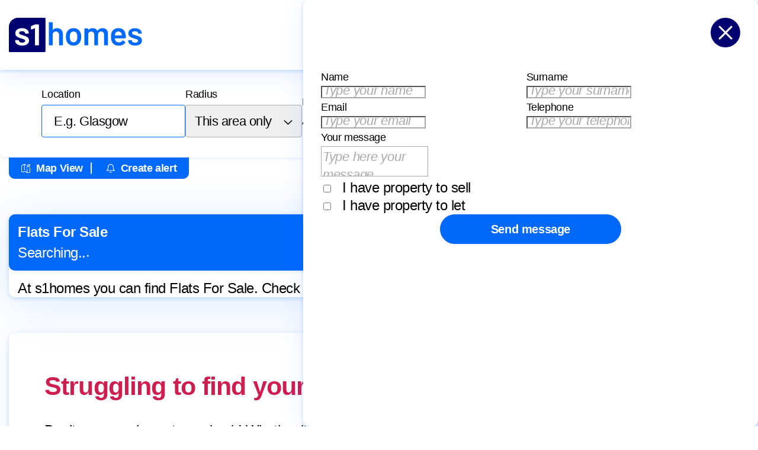

--- FILE ---
content_type: text/html; charset=utf-8
request_url: https://www.s1homes.com/Flats-for-sale/2018051207023972.shtml
body_size: 16786
content:
<!doctype html>
<html lang="en">

<head>
  <meta charset="UTF-8" />
  <link rel="icon" type="image/svg+xml" href="/logo.svg" />
  <meta name="viewport" content="width=device-width, initial-scale=1.0" />
  <script src="/env.chunk.js"></script>
  <script src="https://assets.adobedtm.com/499440d21de9/84158e2874ea/launch-54bec8dbbc11.min.js" async=""></script><script async="" src="https://www.googletagmanager.com/gtag/js?id=G-NH9E4TXC2E"></script><meta name="robots" data-meta="true" content="max-image-preview:large"/><title data-meta="true">Flats For Sale in 2018051207023972.Shtml | s1homes</title><meta data-meta="true" name="title" content="Flats For Sale in 2018051207023972.Shtml | s1homes"/><meta data-meta="true" property="og:title" content="Flats For Sale in 2018051207023972.Shtml | s1homes"/><meta data-meta="true" property="twitter:title" content="Flats For Sale in 2018051207023972.Shtml | s1homes"/><meta data-meta="true" name="description" content="At s1homes you can find Flats For Sale in 2018051207023972.Shtml. Check out the different Flats For Sale in 2018051207023972.Shtml and arrange your viewing today."/><meta data-meta="true" property="og:description" content="At s1homes you can find Flats For Sale in 2018051207023972.Shtml. Check out the different Flats For Sale in 2018051207023972.Shtml and arrange your viewing today."/><meta data-meta="true" property="twitter:description" content="At s1homes you can find Flats For Sale in 2018051207023972.Shtml. Check out the different Flats For Sale in 2018051207023972.Shtml and arrange your viewing today."/><meta data-meta="true" name="image" content="https://cdn.s1homes.com/s1homes/uploads/2024/12/header-desktop-s1mask.png"/><meta data-meta="true" property="og:image" content="https://cdn.s1homes.com/s1homes/uploads/2024/12/header-desktop-s1mask.png"/><meta data-meta="true" property="twitter:image" content="https://cdn.s1homes.com/s1homes/uploads/2024/12/header-desktop-s1mask.png"/><meta data-meta="true" property="og:image:width" content="2000"/><meta data-meta="true" property="twitter:image:width" content="2000"/><meta data-meta="true" property="og:image:height" content="920"/><meta data-meta="true" property="twitter:image:height" content="920"/><link data-meta="true" rel="canonical" href="https://www.s1homes.com/Flats-for-sale/2018051207023972.shtml"/><meta data-meta="true" property="og:url" content="https://www.s1homes.com/Flats-for-sale/2018051207023972.shtml"/><meta data-meta="true" property="twitter:url" content="https://www.s1homes.com/Flats-for-sale/2018051207023972.shtml"/><meta data-meta="true" property="og:type" content="website"/><script>
                window.adobeDataLayer = { navigation_url_path: '' };
                window.eventParams = { event_name: '' };
              </script><script>
          window.dataLayer = window.dataLayer || [];
          function gtag(){dataLayer.push(arguments);}
          gtag('js', new Date());
          gtag('config', 'G-NH9E4TXC2E');
        </script>
  <!--app-head-->
  <script type="module" crossorigin src="/assets/index-Cl2GpN0B.js"></script>
  <link rel="modulepreload" crossorigin href="/assets/vendor-SPChPPXw.js">
  <link rel="stylesheet" crossorigin href="/assets/vendor-2d6kTBOk.css">
  <link rel="stylesheet" crossorigin href="/assets/index-CEhnJksl.css">
</head>

<body>
  <div id="root"><div class="main-page search-property-page"><header id="header" class="header box-shadow-b non-sticky"><div class="header-inner"><div class="container max-container"><div class="header-main flex-box flex-align-center flex-justify-space-between"><a class="header-logo" style="margin:0px" href="/" data-discover="true"><div class="svg-icon"><svg width="224.71" height="58" viewBox="0 0 225 58" fill="none" xmlns="http://www.w3.org/2000/svg"><path d="M81.2089 17.5473C78.1099 17.5473 75.7935 18.558 74.2596 20.5748C74.2216 20.6866 74.1657 20.7246 74.0919 20.6866C74.0182 20.6486 73.9801 20.5748 73.9801 20.463V8.07592C73.9801 7.88811 73.9153 7.72712 73.7834 7.5952C73.6515 7.46328 73.495 7.39844 73.3094 7.39844H68.1533C67.9633 7.39844 67.8045 7.46328 67.6726 7.5952C67.5429 7.72488 67.4758 7.88587 67.4758 8.07592V45.9705C67.4758 46.156 67.5407 46.3148 67.6726 46.4445C67.8023 46.5742 67.9633 46.6412 68.1533 46.6412H73.3094C73.495 46.6412 73.6537 46.5764 73.7834 46.4445C73.9131 46.3125 73.9801 46.156 73.9801 45.9705V28.8701C73.9801 27.1529 74.4743 25.7711 75.467 24.7247C76.4576 23.6782 77.7544 23.155 79.362 23.155C80.9697 23.155 82.2598 23.6894 83.2324 24.7537C84.2028 25.8203 84.6902 27.211 84.6902 28.9282V45.9727C84.6902 46.1583 84.7551 46.317 84.887 46.4467C85.0167 46.5764 85.1754 46.6435 85.361 46.6435H90.5171C90.7027 46.6435 90.8614 46.5786 90.9911 46.4467C91.1208 46.317 91.1879 46.1583 91.1879 45.9727V27.5822C91.1879 24.4832 90.2801 22.0371 88.4667 20.2416C86.6556 18.4462 84.2364 17.5496 81.2089 17.5496V17.5473Z" fill="#0069FA"></path><path d="M116.72 19.7378C114.645 18.2777 112.188 17.5488 109.351 17.5488C106.359 17.5488 103.799 18.28 101.67 19.7378C99.5393 21.1956 98.0435 23.2303 97.1849 25.8441C96.5879 27.7134 96.2905 29.8442 96.2905 32.2344C96.2905 34.477 96.608 36.6079 97.2408 38.6247C98.0994 41.281 99.5863 43.3559 101.699 44.8473C103.81 46.3409 106.341 47.0877 109.292 47.0877C112.244 47.0877 114.656 46.3319 116.749 44.8182C118.842 43.3067 120.318 41.2228 121.179 38.5666C121.811 36.6593 122.129 34.5307 122.129 32.1763C122.129 29.8218 121.794 27.5814 121.123 25.786C120.262 23.208 118.795 21.1912 116.72 19.7356V19.7378ZM115.012 36.9992C114.565 38.419 113.845 39.5213 112.854 40.3061C111.864 41.0932 110.676 41.4844 109.29 41.4844C107.832 41.4844 106.591 41.0909 105.563 40.3061C104.534 39.5213 103.817 38.419 103.405 36.9992C103.032 35.6934 102.846 34.1238 102.846 32.2903C102.846 30.4568 103.032 28.8917 103.405 27.5814C103.852 26.1639 104.581 25.0705 105.59 24.3058C106.598 23.5389 107.794 23.1543 109.176 23.1543C110.636 23.1543 111.87 23.5389 112.879 24.3058C113.887 25.0705 114.598 26.1616 115.007 27.5814C115.381 28.7039 115.566 30.2735 115.566 32.2903C115.566 34.1976 115.381 35.7672 115.007 36.9992H115.012Z" fill="#0069FA"></path><path d="M158.118 17.5469C156.322 17.5469 154.694 17.9024 153.237 18.6134C151.779 19.3244 150.643 20.4268 149.822 21.9204C149.673 22.0702 149.541 22.0702 149.427 21.9204C148.682 20.5028 147.616 19.4183 146.231 18.6693C144.85 17.9225 143.244 17.5469 141.415 17.5469C139.917 17.5469 138.562 17.8018 137.348 18.3071C136.134 18.8102 135.114 19.586 134.292 20.6325C134.218 20.7443 134.142 20.7823 134.068 20.7443C133.994 20.7062 133.956 20.6325 133.956 20.5207V18.6715C133.956 18.486 133.891 18.3272 133.759 18.1975C133.63 18.0678 133.471 18.0008 133.285 18.0008H128.129C127.939 18.0008 127.781 18.0656 127.649 18.1975C127.519 18.3272 127.452 18.486 127.452 18.6715V45.9722C127.452 46.1578 127.517 46.3166 127.649 46.4463C127.778 46.5759 127.939 46.643 128.129 46.643H133.285C133.471 46.643 133.63 46.5782 133.759 46.4463C133.889 46.3166 133.956 46.1578 133.956 45.9722V27.7539C134.106 26.3318 134.638 25.2094 135.555 24.3911C136.469 23.5682 137.639 23.1568 139.059 23.1568C140.592 23.1568 141.827 23.6621 142.757 24.6705C143.691 25.6812 144.159 27.0429 144.159 28.7601V45.9722C144.159 46.1578 144.224 46.3166 144.356 46.4463C144.485 46.5759 144.646 46.643 144.836 46.643H149.936C150.122 46.643 150.281 46.5782 150.41 46.4463C150.54 46.3143 150.607 46.1578 150.607 45.9722V28.7042C150.607 27.025 151.092 25.6789 152.065 24.6705C153.035 23.6621 154.288 23.1568 155.819 23.1568C157.351 23.1568 158.576 23.6621 159.491 24.6705C160.405 25.6812 160.866 27.0429 160.866 28.7601V45.9722C160.866 46.1578 160.93 46.3166 161.062 46.4463C161.194 46.5759 161.355 46.643 161.543 46.643H166.643C166.829 46.643 166.988 46.5782 167.117 46.4463C167.247 46.3166 167.314 46.1578 167.314 45.9722V27.414C167.314 24.315 166.5 21.8958 164.872 20.1562C163.247 18.4167 160.998 17.5469 158.122 17.5469H158.118Z" fill="#0069FA"></path><path d="M184.795 17.5469C181.882 17.5469 179.389 18.3049 177.314 19.8208C175.239 21.3345 173.828 23.3961 173.079 26.0121C172.632 27.3604 172.408 29.1178 172.408 31.2844C172.408 34.8709 172.838 37.6747 173.694 39.6915C174.628 42.0459 176.113 43.8772 178.152 45.183C180.189 46.491 182.667 47.1439 185.582 47.1439C187.937 47.1439 190.074 46.6967 191.997 45.8023C193.922 44.9057 195.465 43.6335 196.623 41.9878C196.849 41.6524 196.793 41.355 196.456 41.0934L192.981 38.2337C192.869 38.1219 192.74 38.066 192.59 38.066C192.366 38.066 192.181 38.1778 192.031 38.4014C190.533 40.4942 188.516 41.5406 185.976 41.5406C182.501 41.5026 180.314 40.1387 179.418 37.4466C179.194 36.9995 179.027 36.1587 178.915 34.9268C178.915 34.7412 179.009 34.6473 179.194 34.6473H196.737C197.187 34.6473 197.413 34.4214 197.413 33.972L197.468 32.2347C197.468 31.0765 197.395 30.0301 197.245 29.0954C196.31 21.3971 192.16 17.5469 184.797 17.5469H184.795ZM190.571 29.8266H179.19C178.966 29.8266 178.892 29.7327 178.966 29.5471C179.04 28.5387 179.19 27.7159 179.413 27.0786C179.787 25.8466 180.431 24.8852 181.347 24.1943C182.262 23.5034 183.411 23.1546 184.795 23.1546C186.291 23.1546 187.534 23.5302 188.523 24.277C189.513 25.0216 190.177 26.068 190.517 27.4118C190.667 27.8992 190.779 28.6103 190.852 29.5449C190.852 29.7305 190.758 29.8244 190.573 29.8244L190.571 29.8266Z" fill="#0069FA"></path><path d="M223.307 34.1703C222.372 33.0679 221.23 32.2093 219.884 31.5945C218.538 30.9773 216.876 30.3692 214.9 29.7722L213.665 29.4368C211.608 28.8756 210.142 28.3613 209.263 27.894C208.384 27.4267 207.944 26.7425 207.944 25.8437C207.944 24.8755 208.402 24.1198 209.319 23.5809C210.233 23.0376 211.421 22.7648 212.878 22.7648C214.524 22.7648 215.823 23.0935 216.778 23.7486C217.73 24.4015 218.209 25.2131 218.209 26.1858C218.209 26.3713 218.274 26.5301 218.406 26.6598C218.535 26.7895 218.694 26.8565 218.88 26.8565H223.644C223.83 26.8565 223.989 26.7917 224.118 26.6598C224.248 26.5301 224.315 26.3713 224.315 26.1858C224.315 24.5401 223.848 23.0733 222.913 21.7832C221.981 20.4953 220.655 19.4847 218.936 18.7558C217.214 18.0268 215.215 17.6602 212.937 17.6602C209.574 17.6602 206.864 18.436 204.809 19.99C202.756 21.5395 201.73 23.6234 201.73 26.2417C201.73 27.9588 202.177 29.3697 203.072 30.472C203.968 31.5743 205.071 32.4441 206.379 33.0814C207.689 33.7141 209.296 34.3134 211.199 34.8746L213.332 35.5454C215.049 36.0328 216.29 36.4911 217.06 36.9204C217.827 37.3497 218.211 37.9937 218.211 38.8545C218.211 39.7891 217.744 40.5672 216.809 41.1844C215.875 41.7992 214.66 42.1056 213.167 42.1056C211.595 42.1056 210.296 41.7612 209.267 41.0726C208.239 40.3817 207.725 39.5678 207.725 38.6309V38.5191C207.725 38.3336 207.66 38.1748 207.528 38.0451C207.396 37.9154 207.239 37.8484 207.054 37.8484H202.121C201.936 37.8484 201.775 37.9132 201.641 38.0451C201.511 38.1748 201.444 38.3336 201.444 38.5191V39.0222C201.444 40.5203 201.929 41.8753 202.902 43.0894C203.872 44.3035 205.245 45.2582 207.02 45.9491C208.796 46.6378 210.864 46.9821 213.22 46.9821C216.695 46.9821 219.479 46.2264 221.572 44.7127C223.665 43.1967 224.711 41.115 224.711 38.461C224.711 36.7036 224.244 35.2726 223.309 34.1703H223.307Z" fill="#0069FA"></path><path d="M15.4279 0H60.2583C61.1079 0 61.8011 0.693138 61.8011 1.54279V56.4572C61.8011 57.3069 61.1079 58 60.2583 58H1.54279C0.693138 58 0 57.3069 0 56.4572V15.4279C0 6.90902 6.90902 0 15.4279 0Z" fill="#000070"></path><path d="M13.8181 37.7981H16.2105C16.6801 37.7981 16.9484 38.0441 16.9484 38.5136C16.9484 39.3633 17.3061 40.034 17.9322 40.593C18.8266 41.398 19.8998 41.8228 21.0848 41.9793C22.404 42.1582 23.7009 42.1134 24.9754 41.6886C25.6685 41.4427 26.2946 41.0849 26.7865 40.5483C27.6585 39.6316 27.7032 38.2006 26.9206 37.3509C26.5629 36.9485 26.071 36.7472 25.5791 36.5236C24.3046 35.9646 22.9407 35.6293 21.5991 35.2044C19.6539 34.5784 17.6862 34.0194 15.8304 33.1474C14.6007 32.566 13.5274 31.8058 12.6107 30.822C11.5151 29.637 11.0008 28.2507 10.9114 26.6632C10.7996 24.4496 11.3809 22.4596 12.9237 20.805C13.9075 19.7542 15.1149 19.0163 16.4565 18.502C18.4241 17.7195 20.4811 17.4959 22.5829 17.5406C24.4164 17.5629 26.2051 17.8313 27.9044 18.502C29.7826 19.2399 31.3701 20.3355 32.4657 22.0572C33.2483 23.2646 33.606 24.6061 33.606 26.0595C33.606 26.529 33.3601 26.775 32.8906 26.775H28.1951C27.7703 26.775 27.4796 26.529 27.4796 26.1713C27.4796 24.9639 26.8088 24.1589 25.8474 23.5552C25.1095 23.1081 24.3046 22.8845 23.4773 22.7727C22.0687 22.6161 20.6824 22.6385 19.3408 23.1304C18.8936 23.2869 18.4688 23.5329 18.0887 23.8236C16.9037 24.7626 16.7248 26.8868 18.4464 27.7811C19.5868 28.3625 20.7942 28.765 22.0016 29.1003C24.0363 29.6593 26.071 30.2407 28.0386 31.0456C29.0671 31.4704 30.0956 31.94 30.99 32.6108C32.8682 33.997 33.9638 35.7858 34.0085 38.1559C34.0532 40.4365 33.3825 42.4488 31.6608 44.0363C30.6546 44.9531 29.4919 45.6239 28.2175 46.071C26.6076 46.6524 24.9306 46.9207 23.209 46.9654C21.1072 47.0325 19.0501 46.8536 17.0378 46.2276C15.3832 45.7133 13.8628 44.9307 12.6107 43.6786C11.1797 42.2476 10.4865 40.5036 10.5983 38.4689C10.5983 38.0441 10.889 37.7981 11.3138 37.7981H13.8181Z" fill="#FEFEFE"></path><path d="M50.8231 28.9017V45.9774C50.8231 46.5141 50.6889 46.6482 50.1523 46.6482H44.6519C44.1376 46.6482 44.0035 46.5141 44.0035 45.9998V18.0127C44.0035 17.6996 43.914 17.6326 43.601 17.7444C41.8346 18.3928 40.0682 19.0412 38.3019 19.712C38.1453 19.7791 37.9888 19.8238 37.8323 19.8909C37.4522 20.025 37.2733 19.8909 37.251 19.4884V14.7706C37.251 14.4352 37.3851 14.234 37.6758 14.0998C39.6658 13.2501 41.6334 12.3781 43.6234 11.5061C43.8693 11.3943 44.1153 11.3496 44.3836 11.3496H50.197C50.6665 11.3496 50.8231 11.5061 50.8231 11.9757V28.9017Z" fill="#FEFEFE"></path></svg></div></a><div class="header-menu-wrapper"><div class="burger animation-bg-spread-color"><div class="burger-inner flex-box flex-align-center flex-justify-center"><div class="svg-icon"><svg width="20" height="20" viewBox="0 0 20 20" fill="none" xmlns="http://www.w3.org/2000/svg"><path id="top" d="M0 1C0 0.447715 0.447715 0 1 0H19C19.5523 0 20 0.447715 20 1C20 1.55228 19.5523 2 19 2H1C0.447715 2 0 1.55228 0 1Z" fill="#FFFFFF"></path><path id="middle" d="M0 10C0 9.44771 0.447715 9 1 9H19C19.5523 9 20 9.44771 20 10C20 10.5523 19.5523 11 19 11H1C0.447715 11 0 10.5523 0 10Z" fill="#FFFFFF"></path><path id="bottom" d="M0 19C0 18.4477 0.447715 18 1 18H19C19.5523 18 20 18.4477 20 19C20 19.5523 19.5523 20 19 20H1C0.447715 20 0 19.5523 0 19Z" fill="#FFFFFF"></path></svg></div></div></div><div class="mega-menu"><div class="mega-menu-inner"><a class="" href="/" data-discover="true"><div class="svg-icon"><svg width="218" height="56" viewBox="0 0 218 56" fill="none" xmlns="http://www.w3.org/2000/svg"><path d="M78.9091 17.3067C75.9076 17.3067 73.665 18.2816 72.1801 20.2302C72.144 20.3381 72.0899 20.374 72.0178 20.3381C71.9455 20.3021 71.9095 20.2302 71.9095 20.1222V8.16319C71.9095 7.98098 71.8463 7.82576 71.7201 7.6999C71.5937 7.57404 71.4404 7.51101 71.2601 7.51101H66.2673C66.0835 7.51101 65.9291 7.57404 65.8027 7.6999C65.6765 7.82576 65.6133 7.98098 65.6133 8.16319V44.7508C65.6133 44.9306 65.6765 45.0837 65.8027 45.2095C65.9291 45.3354 66.0835 45.3984 66.2673 45.3984H71.2601C71.4404 45.3984 71.5937 45.3354 71.7201 45.2095C71.8463 45.0837 71.9095 44.9306 71.9095 44.7508V28.2403C71.9095 26.583 72.3886 25.2482 73.3483 24.2374C74.3067 23.2277 75.5638 22.7217 77.1186 22.7217C78.6757 22.7217 79.9251 23.2368 80.8666 24.2644C81.8068 25.2933 82.2783 26.6369 82.2783 28.2943V44.7508C82.2783 44.9306 82.3413 45.0837 82.4675 45.2095C82.5939 45.3354 82.7472 45.3984 82.9275 45.3984H87.9203C88.1006 45.3984 88.2541 45.3354 88.3803 45.2095C88.5065 45.0837 88.5697 44.9306 88.5697 44.7508V26.9944C88.5697 24.0025 87.6915 21.6401 85.9358 19.9063C84.1825 18.1737 81.8407 17.3067 78.9091 17.3067Z" fill="white"></path><path d="M111.638 36.0903C111.205 37.461 110.508 38.5257 109.55 39.2837C108.59 40.0425 107.44 40.4214 106.099 40.4214C104.689 40.4214 103.486 40.0425 102.491 39.2837C101.496 38.5257 100.8 37.461 100.403 36.0903C100.042 34.8287 99.8619 33.313 99.8619 31.5434C99.8619 29.7779 100.042 28.2624 100.403 26.9963C100.836 25.6267 101.541 24.5721 102.518 23.8344C103.495 23.0946 104.653 22.7235 105.991 22.7235C107.404 22.7235 108.599 23.0946 109.577 23.8344C110.553 24.5721 111.241 25.6267 111.638 26.9963C111.999 28.0791 112.179 29.5946 112.179 31.5434C112.179 33.3851 111.999 34.9008 111.638 36.0903ZM113.293 19.4224C111.284 18.0136 108.906 17.3085 106.158 17.3085C103.262 17.3085 100.783 18.0136 98.7208 19.4224C96.6575 20.8289 95.2098 22.7943 94.3777 25.3186C93.8003 27.1245 93.5117 29.181 93.5117 31.4894C93.5117 33.6549 93.8183 35.7114 94.4318 37.66C95.2639 40.2236 96.7025 42.2272 98.7478 43.6687C100.792 45.1112 103.242 45.832 106.099 45.832C108.887 45.832 111.293 45.1023 113.32 43.6417C115.346 42.1823 116.776 40.1696 117.609 37.606C118.223 35.7654 118.529 33.7089 118.529 31.4355C118.529 29.0549 118.204 26.9984 117.555 25.2647C116.722 22.7764 115.301 20.8289 113.293 19.4224Z" fill="white"></path><path d="M153.374 17.3067C151.635 17.3067 150.06 17.6508 148.647 18.3367C147.236 19.0236 146.135 20.0883 145.341 21.5298C145.197 21.6738 145.068 21.6738 144.958 21.5298C144.236 20.1604 143.204 19.1136 141.864 18.3906C140.525 17.6687 138.971 17.3067 137.2 17.3067C135.75 17.3067 134.438 17.5517 133.263 18.0398C132.087 18.5256 131.101 19.2745 130.304 20.2841C130.232 20.3921 130.16 20.4279 130.088 20.3921C130.016 20.356 129.98 20.2841 129.98 20.1762V18.3906C129.98 18.2106 129.917 18.0577 129.79 17.9319C129.664 17.806 129.511 17.743 129.33 17.743H124.338C124.154 17.743 123.999 17.806 123.873 17.9319C123.747 18.0577 123.684 18.2106 123.684 18.3906V44.7508C123.684 44.9306 123.747 45.0837 123.873 45.2095C123.999 45.3354 124.154 45.3984 124.338 45.3984H129.33C129.511 45.3984 129.664 45.3354 129.79 45.2095C129.917 45.0837 129.98 44.9306 129.98 44.7508V27.1609C130.124 25.7879 130.639 24.7052 131.527 23.9136C132.413 23.1198 133.544 22.7217 134.918 22.7217C136.403 22.7217 137.597 23.2098 138.499 24.1834C139.404 25.1583 139.857 26.475 139.857 28.1323V44.7508C139.857 44.9306 139.92 45.0837 140.046 45.2095C140.173 45.3354 140.327 45.3984 140.511 45.3984H145.449C145.63 45.3984 145.783 45.3354 145.909 45.2095C146.036 45.0837 146.099 44.9306 146.099 44.7508V28.0784C146.099 26.4569 146.569 25.1583 147.511 24.1834C148.451 23.2098 149.663 22.7217 151.146 22.7217C152.631 22.7217 153.816 23.2098 154.7 24.1834C155.586 25.1583 156.03 26.475 156.03 28.1323V44.7508C156.03 44.9306 156.093 45.0837 156.219 45.2095C156.348 45.3354 156.504 45.3984 156.684 45.3984H161.623C161.803 45.3984 161.956 45.3354 162.083 45.2095C162.209 45.0837 162.272 44.9306 162.272 44.7508V26.8325C162.272 23.8406 161.484 21.5052 159.909 19.8254C158.336 18.1467 156.157 17.3067 153.374 17.3067Z" fill="white"></path><path d="M184.796 29.1629H173.778C173.561 29.1629 173.489 29.0729 173.561 28.8931C173.633 27.9194 173.778 27.1243 173.994 26.5093C174.355 25.3198 174.978 24.391 175.866 23.7255C176.752 23.0575 177.865 22.7225 179.203 22.7225C180.652 22.7225 181.855 23.0845 182.811 23.8064C183.77 24.526 184.413 25.5357 184.742 26.8331C184.886 27.3044 184.994 27.9913 185.066 28.8931C185.066 29.0729 184.976 29.1629 184.796 29.1629ZM179.203 17.3073C176.382 17.3073 173.968 18.0393 171.96 19.5022C169.951 20.9628 168.584 22.9552 167.86 25.4795C167.427 26.7815 167.211 28.4781 167.211 30.5707C167.211 34.0337 167.626 36.7402 168.456 38.6887C169.36 40.9622 170.799 42.7299 172.772 43.9915C174.744 45.254 177.142 45.8848 179.966 45.8848C182.244 45.8848 184.314 45.453 186.176 44.5895C188.04 43.7238 189.532 42.4958 190.654 40.9061C190.873 40.5823 190.819 40.2945 190.492 40.0425L187.128 37.281C187.019 37.173 186.893 37.1191 186.749 37.1191C186.532 37.1191 186.352 37.227 186.207 37.4429C184.757 39.4646 182.803 40.4743 180.344 40.4743C176.98 40.4383 174.862 39.1205 173.994 36.5208C173.778 36.0891 173.615 35.2784 173.507 34.0876C173.507 33.9078 173.597 33.8178 173.778 33.8178H190.763C191.198 33.8178 191.417 33.6008 191.417 33.1658L191.471 31.4882C191.471 30.3706 191.399 29.3596 191.254 28.4568C190.349 21.0246 186.332 17.3073 179.203 17.3073Z" fill="white"></path><path d="M216.491 33.3543C215.585 32.2906 214.48 31.4608 213.176 30.8671C211.874 30.2713 210.265 29.6843 208.35 29.1085L207.155 28.7847C205.164 28.2428 203.743 27.7459 202.893 27.2962C202.042 26.8441 201.617 26.184 201.617 25.3172C201.617 24.3816 202.06 23.653 202.947 23.1314C203.833 22.6074 204.982 22.3443 206.393 22.3443C207.986 22.3443 209.244 22.6614 210.168 23.2933C211.09 23.9228 211.552 24.7078 211.552 25.6456C211.552 25.8254 211.615 25.9782 211.742 26.1043C211.868 26.2302 212.021 26.2932 212.202 26.2932H216.816C216.996 26.2932 217.149 26.2302 217.276 26.1043C217.402 25.9782 217.465 25.8254 217.465 25.6456C217.465 24.0567 217.012 22.64 216.107 21.3953C215.206 20.1518 213.921 19.1768 212.256 18.4718C210.589 17.768 208.653 17.415 206.447 17.415C203.19 17.415 200.567 18.165 198.577 19.6637C196.589 21.1604 195.595 23.1718 195.595 25.6995C195.595 27.3579 196.028 28.7195 196.894 29.7832C197.763 30.8481 198.83 31.6879 200.097 32.3019C201.365 32.9135 202.921 33.4914 204.764 34.0335L206.83 34.6811C208.492 35.1522 209.695 35.5941 210.438 36.0079C211.18 36.4216 211.552 37.0446 211.552 37.8742C211.552 38.7773 211.099 39.5273 210.195 40.1231C209.289 40.7168 208.113 41.0136 206.668 41.0136C205.146 41.0136 203.887 40.6809 202.893 40.0151C201.897 39.3472 201.4 38.5614 201.4 37.6584V37.5504C201.4 37.3706 201.337 37.2177 201.211 37.0917C201.084 36.9658 200.931 36.9028 200.751 36.9028H195.974C195.794 36.9028 195.638 36.9658 195.51 37.0917C195.384 37.2177 195.32 37.3706 195.32 37.5504V38.0361C195.32 39.4821 195.791 40.791 196.732 41.9626C197.672 43.1353 199.002 44.0563 200.719 44.7242C202.439 45.3898 204.44 45.7227 206.722 45.7227C210.087 45.7227 212.781 44.9928 214.808 43.5323C216.835 42.0695 217.848 40.0579 217.848 37.4964C217.848 35.7998 217.395 34.419 216.491 33.3543Z" fill="white"></path><path d="M49.1405 44.3631C49.1405 44.8812 49.0107 45.0107 48.4911 45.0107H43.1656C42.6677 45.0107 42.5378 44.8812 42.5378 44.3847V17.572C42.5378 17.2698 42.4512 17.205 42.1481 17.313C40.4379 17.939 38.7276 18.5651 37.0174 19.2127C36.8659 19.2775 36.7143 19.3207 36.5628 19.3854C36.1948 19.515 36.0216 19.3854 35.9999 18.9969V14.4417C35.9999 14.1179 36.1298 13.9236 36.4112 13.7941C38.338 12.9737 40.243 12.1318 42.1697 11.2898C42.4079 11.1819 42.646 11.1387 42.9058 11.1387H48.5344C48.989 11.1387 49.1405 11.2898 49.1405 11.7432V44.3631ZM30.5878 42.4633C29.6136 43.3484 28.4879 43.9961 27.254 44.4279C25.6953 44.9891 24.0716 45.2482 22.4047 45.2914C20.3697 45.3561 18.3781 45.1834 16.4297 44.579C14.8277 44.0824 13.3556 43.3268 12.1433 42.1179C10.7578 40.7363 10.0867 39.0524 10.195 37.0878C10.195 36.6777 10.4764 36.4402 10.8877 36.4402H15.6287C16.0833 36.4402 16.3431 36.6777 16.3431 37.131C16.3431 37.9514 16.6895 38.599 17.2957 39.1387C18.1616 39.9159 19.2007 40.3261 20.3481 40.4772C21.6254 40.6499 22.881 40.6067 24.1149 40.1965C24.786 39.9591 25.3922 39.6137 25.8684 39.0955C26.7127 38.2104 26.756 36.8288 25.9983 36.0084C25.652 35.6198 25.1757 35.4255 24.6994 35.2097C23.4655 34.6699 22.1449 34.3461 20.846 33.9359C18.9626 33.3315 17.0575 32.7918 15.2607 31.9498C14.07 31.3885 13.0309 30.6545 12.1433 29.7046C11.0826 28.5605 10.5846 27.222 10.498 25.6892C10.3898 23.552 10.9527 21.6306 12.4464 20.0331C13.3989 19.0184 14.568 18.306 15.8669 17.8095C17.7719 17.0539 19.7636 16.838 21.7985 16.8812C23.5737 16.9028 25.3056 17.1619 26.9509 17.8095C28.7693 18.5219 30.3064 19.5797 31.3672 21.242C32.1249 22.4078 32.4712 23.7031 32.4712 25.1063C32.4712 25.5597 32.2331 25.7972 31.7785 25.7972H27.2323C26.821 25.7972 26.5396 25.5597 26.5396 25.2143C26.5396 24.0485 25.8901 23.2713 24.9592 22.6885C24.2448 22.2567 23.4655 22.0408 22.6645 21.9329C21.3006 21.7817 19.9584 21.8033 18.6595 22.2783C18.2265 22.4294 17.8152 22.6669 17.4472 22.9475C16.2998 23.8542 16.1266 25.9051 17.7936 26.7686C18.8976 27.3299 20.0667 27.7185 21.2357 28.0423C23.2057 28.5821 25.1757 29.1433 27.0808 29.9205C28.0766 30.3307 29.0724 30.7841 29.9384 31.4317C31.7568 32.7702 32.8176 34.4972 32.8609 36.7856C32.9042 38.9876 32.2547 40.9305 30.5878 42.4633ZM58.2762 0.171879H14.871C6.62297 0.171879 -0.0664062 6.84266 -0.0664062 15.0678V54.6823C-0.0664062 55.5026 0.604698 56.1719 1.42734 56.1719H58.2762C59.0988 56.1719 59.7699 55.5026 59.7699 54.6823V1.66147C59.7699 0.841114 59.0988 0.171879 58.2762 0.171879Z" fill="white"></path></svg></div></a><div class="mega-menu-list-wrapper      "></div></div></div></div></div></div></div></header><div class="content has-header"></div><footer class="footer spacing-x5-top"><div class="footer-inner"><div class="container footer-container"><div class="footer-main"><div class="footer-section flex-box flex-wrap flex-align-start flex-justify-space-between section-top"><h2 class="txt-heading txt-white-color">Scotland’s biggest property website</h2></div><div class="footer-section flex-box flex-wrap flex-align-start section-middle"><div class="section-item"><div class="txt-small-size txt-blue-ligth-color footer-menu-item-title txt-bold-weight">Search<div style="color:#36BDE0" class="svg-icon show-on-mobile"><svg width="15" height="8.36" viewBox="0 0 15 9" fill="none" xmlns="http://www.w3.org/2000/svg"><path d="M7.50599 8.36469C7.28381 8.36469 7.06164 8.28063 6.89351 8.11249L0.252202 1.47118C-0.0840672 1.13491 -0.0840672 0.58847 0.252202 0.252202C0.58847 -0.0840672 1.13491 -0.0840672 1.47118 0.252202L7.5 6.28703L13.5288 0.252202C13.8651 -0.0840672 14.4115 -0.0840672 14.7478 0.252202C15.0841 0.58847 15.0841 1.13491 14.7478 1.47118L8.10647 8.11249C7.93834 8.28063 7.71617 8.36469 7.49399 8.36469H7.50599Z" fill="#36BDE0"></path></svg></div></div><ul class="footerMenuList"><li class="footer-menu-item"><a class="txt-small-size txt-bold-weight txt-white-color hover-underline" href="/buy" data-discover="true">Property for sale</a></li><li class="footer-menu-item"><a class="txt-small-size txt-bold-weight txt-white-color hover-underline" href="/find-an-estate-agent" data-discover="true">Find an estate agent</a></li><li class="footer-menu-item"><a class="txt-small-size txt-bold-weight txt-white-color hover-underline" href="/rent" data-discover="true">Property for rent</a></li><li class="footer-menu-item"><a class="txt-small-size txt-bold-weight txt-white-color hover-underline" href="/find-a-letting-agent" data-discover="true">Find a letting agent</a></li><li class="footer-menu-item"><a class="txt-small-size txt-bold-weight txt-white-color hover-underline" href="/new-build-homes" data-discover="true">New homes</a></li><li class="footer-menu-item"><a class="txt-small-size txt-bold-weight txt-white-color hover-underline" href="/find-a-property-development/" data-discover="true">Find a development</a></li></ul></div><div class="section-item"><div class="txt-small-size txt-blue-ligth-color footer-menu-item-title txt-bold-weight">Resources <div style="color:#36BDE0" class="svg-icon show-on-mobile"><svg width="15" height="8.36" viewBox="0 0 15 9" fill="none" xmlns="http://www.w3.org/2000/svg"><path d="M7.50599 8.36469C7.28381 8.36469 7.06164 8.28063 6.89351 8.11249L0.252202 1.47118C-0.0840672 1.13491 -0.0840672 0.58847 0.252202 0.252202C0.58847 -0.0840672 1.13491 -0.0840672 1.47118 0.252202L7.5 6.28703L13.5288 0.252202C13.8651 -0.0840672 14.4115 -0.0840672 14.7478 0.252202C15.0841 0.58847 15.0841 1.13491 14.7478 1.47118L8.10647 8.11249C7.93834 8.28063 7.71617 8.36469 7.49399 8.36469H7.50599Z" fill="#36BDE0"></path></svg></div></div><ul class="footerMenuList"><li class="footer-menu-item"><a class="txt-small-size txt-bold-weight txt-white-color hover-underline" href="/arrange-a-property-valuation" data-discover="true">Free property valuation</a></li><li class="footer-menu-item"><a class="txt-small-size txt-bold-weight txt-white-color hover-underline" href="/mortgage-calculator" data-discover="true">Mortgage calculator</a></li><li class="footer-menu-item"><a class="txt-small-size txt-bold-weight txt-white-color hover-underline" href="/property-market-guides" data-discover="true">Guides</a></li><li class="footer-menu-item"><a class="txt-small-size txt-bold-weight txt-white-color hover-underline" href="/faqs" data-discover="true">FAQ</a></li></ul></div><div class="section-item"><div class="txt-small-size txt-blue-ligth-color footer-menu-item-title txt-bold-weight">s1 Links<div style="color:#36BDE0" class="svg-icon show-on-mobile"><svg width="15" height="8.36" viewBox="0 0 15 9" fill="none" xmlns="http://www.w3.org/2000/svg"><path d="M7.50599 8.36469C7.28381 8.36469 7.06164 8.28063 6.89351 8.11249L0.252202 1.47118C-0.0840672 1.13491 -0.0840672 0.58847 0.252202 0.252202C0.58847 -0.0840672 1.13491 -0.0840672 1.47118 0.252202L7.5 6.28703L13.5288 0.252202C13.8651 -0.0840672 14.4115 -0.0840672 14.7478 0.252202C15.0841 0.58847 15.0841 1.13491 14.7478 1.47118L8.10647 8.11249C7.93834 8.28063 7.71617 8.36469 7.49399 8.36469H7.50599Z" fill="#36BDE0"></path></svg></div></div><ul class="footerMenuList"><li class="footer-menu-item"><a class="txt-small-size txt-bold-weight txt-white-color hover-underline" href="/news" data-discover="true">News</a></li><li class="footer-menu-item"><a class="txt-small-size txt-bold-weight txt-white-color hover-underline" href="/download-our-logo" data-discover="true">Download our logo</a></li><li class="footer-menu-item"><a class="txt-small-size txt-bold-weight txt-white-color hover-underline" href="/about-us" data-discover="true">About s1homes</a></li><li class="footer-menu-item"><a class="txt-small-size txt-bold-weight txt-white-color hover-underline" href="/contact-us" data-discover="true">Contact</a></li></ul></div><div class="section-item"><div class="txt-small-size txt-blue-ligth-color footer-menu-item-title txt-bold-weight">Professional<div style="color:#36BDE0" class="svg-icon show-on-mobile"><svg width="15" height="8.36" viewBox="0 0 15 9" fill="none" xmlns="http://www.w3.org/2000/svg"><path d="M7.50599 8.36469C7.28381 8.36469 7.06164 8.28063 6.89351 8.11249L0.252202 1.47118C-0.0840672 1.13491 -0.0840672 0.58847 0.252202 0.252202C0.58847 -0.0840672 1.13491 -0.0840672 1.47118 0.252202L7.5 6.28703L13.5288 0.252202C13.8651 -0.0840672 14.4115 -0.0840672 14.7478 0.252202C15.0841 0.58847 15.0841 1.13491 14.7478 1.47118L8.10647 8.11249C7.93834 8.28063 7.71617 8.36469 7.49399 8.36469H7.50599Z" fill="#36BDE0"></path></svg></div></div><ul class="footerMenuList"><li class="footer-menu-item"><a class="txt-small-size txt-bold-weight txt-white-color hover-underline" href="/advertise-estate-letting-agency" data-discover="true">Estate &amp; letting agent sign up</a></li><li class="footer-menu-item"><a class="txt-small-size txt-bold-weight txt-white-color hover-underline" href="/advertise-property-developments" data-discover="true">Property developer sign up</a></li><li class="footer-menu-item"><a class="txt-small-size txt-bold-weight txt-white-color hover-underline" href="/advertise-your-property-for-sale" data-discover="true">Sell your property with s1</a></li><li class="footer-menu-item"><a class="txt-small-size txt-bold-weight txt-white-color hover-underline" href="/advertise-your-property-to-rent" data-discover="true">Let your property with s1</a></li></ul></div></div><div class="footer-section flex-box flex-align-end flex-justify-space-between section-bottom"><div class="section-bottom-item flex-box"><div class="svg-icon"><svg width="110" height="28.39" viewBox="0 0 1005 260" fill="none" xmlns="http://www.w3.org/2000/svg"><path d="M363.2 78.4798C349.34 78.4798 338.98 82.9998 332.12 92.0198C331.95 92.5198 331.7 92.6898 331.37 92.5198C331.04 92.3498 330.87 92.0198 330.87 91.5198V36.1198C330.87 35.2798 330.58 34.5598 329.99 33.9698C329.4 33.3798 328.7 33.0898 327.87 33.0898H304.81C303.96 33.0898 303.25 33.3798 302.66 33.9698C302.08 34.5498 301.78 35.2698 301.78 36.1198V205.6C301.78 206.43 302.07 207.14 302.66 207.72C303.24 208.3 303.96 208.6 304.81 208.6H327.87C328.7 208.6 329.41 208.31 329.99 207.72C330.57 207.13 330.87 206.43 330.87 205.6V129.12C330.87 121.44 333.08 115.26 337.52 110.58C341.95 105.9 347.75 103.56 354.94 103.56C362.13 103.56 367.9 105.95 372.25 110.71C376.59 115.48 378.77 121.7 378.77 129.38V205.61C378.77 206.44 379.06 207.15 379.65 207.73C380.23 208.31 380.94 208.61 381.77 208.61H404.83C405.66 208.61 406.37 208.32 406.95 207.73C407.53 207.15 407.83 206.44 407.83 205.61V123.36C407.83 109.5 403.77 98.5598 395.66 90.5298C387.56 82.4998 376.74 78.4898 363.2 78.4898V78.4798Z" fill="white"></path><path d="M522.02 88.2783C512.74 81.7483 501.75 78.4883 489.06 78.4883C475.68 78.4883 464.23 81.7583 454.71 88.2783C445.18 94.7983 438.49 103.898 434.65 115.588C431.98 123.948 430.65 133.478 430.65 144.168C430.65 154.198 432.07 163.728 434.9 172.748C438.74 184.628 445.39 193.908 454.84 200.578C464.28 207.258 475.6 210.598 488.8 210.598C502 210.598 512.79 207.218 522.15 200.448C531.51 193.688 538.11 184.368 541.96 172.488C544.79 163.958 546.21 154.438 546.21 143.908C546.21 133.378 544.71 123.358 541.71 115.328C537.86 103.798 531.3 94.7783 522.02 88.2683V88.2783ZM514.38 165.478C512.38 171.828 509.16 176.758 504.73 180.268C500.3 183.788 494.99 185.538 488.79 185.538C482.27 185.538 476.72 183.778 472.12 180.268C467.52 176.758 464.31 171.828 462.47 165.478C460.8 159.638 459.97 152.618 459.97 144.418C459.97 136.218 460.8 129.218 462.47 123.358C464.47 117.018 467.73 112.128 472.24 108.708C476.75 105.278 482.1 103.558 488.28 103.558C494.81 103.558 500.33 105.278 504.84 108.708C509.35 112.128 512.53 117.008 514.36 123.358C516.03 128.378 516.86 135.398 516.86 144.418C516.86 152.948 516.03 159.968 514.36 165.478H514.38Z" fill="white"></path><path d="M707.17 78.4805C699.14 78.4805 691.861 80.0705 685.341 83.2505C678.821 86.4305 673.74 91.3605 670.07 98.0405C669.4 98.7105 668.81 98.7105 668.3 98.0405C664.97 91.7005 660.201 86.8505 654.01 83.5005C647.83 80.1605 640.65 78.4805 632.47 78.4805C625.77 78.4805 619.711 79.6205 614.281 81.8805C608.851 84.1305 604.29 87.6005 600.61 92.2805C600.28 92.7805 599.94 92.9505 599.61 92.7805C599.28 92.6105 599.11 92.2805 599.11 91.7805V83.5105C599.11 82.6805 598.82 81.9705 598.23 81.3905C597.65 80.8105 596.94 80.5105 596.11 80.5105H573.05C572.2 80.5105 571.491 80.8005 570.901 81.3905C570.321 81.9705 570.021 82.6805 570.021 83.5105V205.61C570.021 206.44 570.311 207.15 570.901 207.73C571.481 208.31 572.2 208.61 573.05 208.61H596.11C596.94 208.61 597.65 208.32 598.23 207.73C598.81 207.15 599.11 206.44 599.11 205.61V124.13C599.78 117.77 602.16 112.75 606.26 109.09C610.35 105.41 615.58 103.57 621.93 103.57C628.79 103.57 634.31 105.83 638.47 110.34C642.65 114.86 644.74 120.95 644.74 128.63V205.61C644.74 206.44 645.03 207.15 645.62 207.73C646.2 208.31 646.921 208.61 647.771 208.61H670.581C671.411 208.61 672.12 208.32 672.701 207.73C673.281 207.14 673.581 206.44 673.581 205.61V128.38C673.581 120.87 675.75 114.85 680.1 110.34C684.44 105.83 690.041 103.57 696.891 103.57C703.741 103.57 709.22 105.83 713.31 110.34C717.4 114.86 719.461 120.95 719.461 128.63V205.61C719.461 206.44 719.751 207.15 720.341 207.73C720.931 208.31 721.65 208.61 722.49 208.61H745.3C746.13 208.61 746.84 208.32 747.42 207.73C748 207.15 748.3 206.44 748.3 205.61V122.61C748.3 108.75 744.66 97.9305 737.38 90.1505C730.11 82.3705 720.05 78.4805 707.19 78.4805H707.17Z" fill="white"></path><path d="M826.48 78.4805C813.45 78.4805 802.3 81.8705 793.02 88.6505C783.74 95.4205 777.43 104.64 774.08 116.34C772.08 122.37 771.08 130.23 771.08 139.92C771.08 155.96 773 168.5 776.83 177.52C781.01 188.05 787.65 196.24 796.77 202.08C805.88 207.93 816.96 210.85 830 210.85C840.53 210.85 850.09 208.85 858.69 204.85C867.3 200.84 874.2 195.15 879.38 187.79C880.39 186.29 880.14 184.96 878.63 183.79L863.09 171C862.59 170.5 862.01 170.25 861.34 170.25C860.34 170.25 859.51 170.75 858.84 171.75C852.14 181.11 843.12 185.79 831.76 185.79C816.22 185.62 806.44 179.52 802.43 167.48C801.43 165.48 800.68 161.72 800.18 156.21C800.18 155.38 800.6 154.96 801.43 154.96H879.89C881.9 154.96 882.91 153.95 882.91 151.94L883.16 144.17C883.16 138.99 882.83 134.31 882.16 130.13C877.98 95.7005 859.42 78.4805 826.49 78.4805H826.48ZM852.31 133.4H801.41C800.41 133.4 800.08 132.98 800.41 132.15C800.74 127.64 801.41 123.96 802.41 121.11C804.08 115.6 806.96 111.3 811.06 108.21C815.15 105.12 820.29 103.56 826.48 103.56C833.17 103.56 838.73 105.24 843.15 108.58C847.58 111.91 850.55 116.59 852.07 122.6C852.74 124.78 853.24 127.96 853.57 132.14C853.57 132.97 853.15 133.39 852.32 133.39L852.31 133.4Z" fill="white"></path><path d="M998.72 152.82C994.54 147.89 989.43 144.05 983.41 141.3C977.39 138.54 969.96 135.82 961.12 133.15L955.6 131.65C946.4 129.14 939.84 126.84 935.91 124.75C931.98 122.66 930.01 119.6 930.01 115.58C930.01 111.25 932.06 107.87 936.16 105.46C940.25 103.03 945.56 101.81 952.08 101.81C959.44 101.81 965.25 103.28 969.52 106.21C973.78 109.13 975.92 112.76 975.92 117.11C975.92 117.94 976.21 118.65 976.8 119.23C977.38 119.81 978.09 120.11 978.92 120.11H1000.23C1001.06 120.11 1001.77 119.82 1002.35 119.23C1002.93 118.65 1003.23 117.94 1003.23 117.11C1003.23 109.75 1001.14 103.19 996.96 97.4205C992.79 91.6605 986.86 87.1405 979.17 83.8805C971.47 80.6205 962.53 78.9805 952.34 78.9805C937.3 78.9805 925.18 82.4505 915.99 89.4005C906.81 96.3305 902.22 105.65 902.22 117.36C902.22 125.04 904.22 131.35 908.22 136.28C912.23 141.21 917.16 145.1 923.01 147.95C928.87 150.78 936.06 153.46 944.57 155.97L954.11 158.97C961.79 161.15 967.34 163.2 970.78 165.12C974.21 167.04 975.93 169.92 975.93 173.77C975.93 177.95 973.84 181.43 969.66 184.19C965.48 186.94 960.05 188.31 953.37 188.31C946.34 188.31 940.53 186.77 935.93 183.69C931.33 180.6 929.03 176.96 929.03 172.77V172.27C929.03 171.44 928.74 170.73 928.15 170.15C927.56 169.57 926.86 169.27 926.03 169.27H903.97C903.14 169.27 902.42 169.56 901.82 170.15C901.24 170.73 900.94 171.44 900.94 172.27V174.52C900.94 181.22 903.11 187.28 907.46 192.71C911.8 198.14 917.94 202.41 925.88 205.5C933.82 208.58 943.07 210.12 953.61 210.12C969.15 210.12 981.6 206.74 990.96 199.97C1000.32 193.19 1005 183.88 1005 172.01C1005 164.15 1002.91 157.75 998.73 152.82H998.72Z" fill="white"></path><path d="M69 0H269.5C273.3 0 276.4 3.1 276.4 6.9V252.5C276.4 256.3 273.3 259.4 269.5 259.4H6.9C3.1 259.4 0 256.3 0 252.5V69C0 30.9 30.9 0 69 0Z" fill="#0069FA"></path><path d="M61.7998 169.05H72.4998C74.5998 169.05 75.7998 170.15 75.7998 172.25C75.7998 176.05 77.3998 179.05 80.1998 181.55C84.1998 185.15 88.9998 187.05 94.2998 187.75C100.2 188.55 106 188.35 111.7 186.45C114.8 185.35 117.6 183.75 119.8 181.35C123.7 177.25 123.9 170.85 120.4 167.05C118.8 165.25 116.6 164.35 114.4 163.35C108.7 160.85 102.6 159.35 96.5998 157.45C87.8998 154.65 79.0998 152.15 70.7998 148.25C65.2998 145.65 60.4998 142.25 56.3998 137.85C51.4998 132.55 49.1998 126.35 48.7998 119.25C48.2998 109.35 50.8998 100.45 57.7998 93.0501C62.1998 88.3501 67.5998 85.0501 73.5998 82.7501C82.3998 79.2501 91.5998 78.2501 101 78.4501C109.2 78.5501 117.2 79.7501 124.8 82.7501C133.2 86.0501 140.3 90.9501 145.2 98.6501C148.7 104.05 150.3 110.05 150.3 116.55C150.3 118.65 149.2 119.75 147.1 119.75H126.1C124.2 119.75 122.9 118.65 122.9 117.05C122.9 111.65 119.9 108.05 115.6 105.35C112.3 103.35 108.7 102.35 105 101.85C98.6998 101.15 92.4998 101.25 86.4998 103.45C84.4998 104.15 82.5998 105.25 80.8998 106.55C75.5998 110.75 74.7998 120.25 82.4998 124.25C87.5998 126.85 92.9998 128.65 98.3998 130.15C107.5 132.65 116.6 135.25 125.4 138.85C130 140.75 134.6 142.85 138.6 145.85C147 152.05 151.9 160.05 152.1 170.65C152.3 180.85 149.3 189.85 141.6 196.95C137.1 201.05 131.9 204.05 126.2 206.05C119 208.65 111.5 209.85 103.8 210.05C94.3998 210.35 85.1998 209.55 76.1998 206.75C68.7998 204.45 61.9998 200.95 56.3998 195.35C49.9998 188.95 46.8998 181.15 47.3998 172.05C47.3998 170.15 48.6998 169.05 50.5998 169.05H61.7998Z" fill="#FEFEFE"></path><path d="M227.3 129.262V205.632C227.3 208.032 226.7 208.632 224.3 208.632H199.7C197.4 208.632 196.8 208.032 196.8 205.732V80.5617C196.8 79.1617 196.4 78.8617 195 79.3617C187.1 82.2617 179.2 85.1617 171.3 88.1617C170.6 88.4617 169.9 88.6617 169.2 88.9617C167.5 89.5617 166.7 88.9617 166.6 87.1617V66.0617C166.6 64.5617 167.2 63.6617 168.5 63.0617C177.4 59.2617 186.2 55.3617 195.1 51.4617C196.2 50.9617 197.3 50.7617 198.5 50.7617H224.5C226.6 50.7617 227.3 51.4617 227.3 53.5617V129.262Z" fill="#FEFEFE"></path></svg></div><p class="txt-small-size txt-gray-pure-color">© <!-- -->2026<!-- -->, Made by <a href="https://verticalvertical.com/" target="_blank" rel="nofollow">VerticalVertical</a></p></div><div class="section-bottom-item flex-box"><div class="section-social-menu flex-box"><div class="social-list-wrapper"><div class="social-list-inner flex-box flex-align-center flex-justify-space-between"><a target="_blank" href="https://www.instagram.com/s1homes"><div style="color:#FFFFFF" class="svg-icon"><svg width="25" height="25" viewBox="0 0 25 25" fill="none" xmlns="http://www.w3.org/2000/svg"><path d="M12.5 2.25097C15.8401 2.25097 16.2354 2.26562 17.549 2.32422C18.7698 2.37793 19.4286 2.58301 19.8682 2.75391C20.4495 2.97852 20.8693 3.25195 21.3037 3.68652C21.7432 4.12598 22.012 4.54102 22.2365 5.12207C22.4073 5.56151 22.6125 6.22557 22.6662 7.44141C22.7245 8.75974 22.7391 9.15526 22.7391 12.4903C22.7391 15.8301 22.7245 16.2256 22.6662 17.5391C22.6125 18.7598 22.4073 19.419 22.2365 19.8584C22.012 20.4395 21.738 20.8594 21.3037 21.294C20.8641 21.7334 20.4495 22.002 19.8682 22.2266C19.4286 22.3974 18.7646 22.6026 17.549 22.6562C16.2307 22.7148 15.8349 22.7295 12.5 22.7295C9.16042 22.7295 8.76458 22.7148 7.45104 22.6562C6.23073 22.6026 5.57135 22.3974 5.13177 22.2266C4.55104 22.002 4.13072 21.7285 3.69635 21.294C3.25676 20.8545 2.98854 20.4395 2.76354 19.8584C2.59271 19.419 2.38749 18.7549 2.33385 17.5391C2.27551 16.2207 2.26094 15.8252 2.26094 12.4903C2.26094 9.15042 2.27551 8.7549 2.33385 7.44141C2.38749 6.22068 2.59271 5.56151 2.76354 5.12207C2.98854 4.54102 3.26197 4.12109 3.69635 3.68652C4.13593 3.24707 4.55104 2.97852 5.13177 2.75391C5.57135 2.58301 6.23542 2.37793 7.45104 2.32422C8.76458 2.26562 9.16042 2.25097 12.5 2.25097ZM12.5 0C9.10625 0 8.68178 0.0146484 7.34844 0.0732422C6.02032 0.131836 5.10729 0.34668 4.31666 0.654297C3.49114 0.976562 2.79323 1.40136 2.09948 2.09961C1.40157 2.79297 0.976569 3.49121 0.654173 4.31153C0.346881 5.10742 0.131766 6.01562 0.0734329 7.34375C0.0145788 8.68161 0 9.10646 0 12.5C0 15.8935 0.0145788 16.3183 0.0734329 17.6514C0.131766 18.9795 0.346881 19.8926 0.654173 20.6836C0.976569 21.5088 1.40157 22.207 2.09948 22.9004C2.79323 23.5937 3.49115 24.0234 4.31147 24.3408C5.1073 24.6484 6.01563 24.8633 7.34375 24.9219C8.67657 24.9805 9.10156 24.9951 12.4953 24.9951C15.8885 24.9951 16.3135 24.9805 17.6464 24.9219C18.9745 24.8633 19.8875 24.6484 20.6786 24.3408C21.499 24.0234 22.1974 23.5937 22.8906 22.9004C23.5839 22.207 24.0135 21.5088 24.3313 20.6885C24.6385 19.8926 24.8536 18.9844 24.912 17.6562C24.9708 16.3232 24.9854 15.8984 24.9854 12.5049C24.9854 9.11135 24.9708 8.68651 24.912 7.35354C24.8536 6.02542 24.6385 5.11231 24.3313 4.32129C24.0234 3.49121 23.5984 2.79297 22.9005 2.09961C22.2073 1.40625 21.5088 0.976562 20.6885 0.659177C19.8927 0.351562 18.9844 0.136719 17.6562 0.078125C16.3182 0.0146484 15.8937 0 12.5 0Z" fill="#FFFFFF"></path><path d="M12.499 6.0791C8.95417 6.0791 6.07812 8.95509 6.07812 12.5C6.07812 16.0449 8.95417 18.9209 12.499 18.9209C16.0438 18.9209 18.9198 16.0449 18.9198 12.5C18.9198 8.95509 16.0438 6.0791 12.499 6.0791ZM12.499 16.665C10.199 16.665 8.33385 14.7998 8.33385 12.5C8.33385 10.2002 10.199 8.33493 12.499 8.33493C14.799 8.33493 16.6641 10.2002 16.6641 12.5C16.6641 14.7998 14.799 16.665 12.499 16.665Z" fill="#FFFFFF"></path><path d="M20.6737 5.82521C20.6737 6.65526 19.9998 7.32422 19.1748 7.32422C18.3445 7.32422 17.6758 6.65042 17.6758 5.82521C17.6758 4.99512 18.3492 4.32617 19.1748 4.32617C19.9998 4.32617 20.6737 5 20.6737 5.82521Z" fill="#FFFFFF"></path></svg></div></a><a target="_blank" href="https://www.facebook.com/s1homes"><div style="color:#FFFFFF" class="svg-icon"><svg width="13.64" height="25" viewBox="0 0 14 25" fill="none" xmlns="http://www.w3.org/2000/svg"><path d="M8.85133 25.0078V13.6041H12.8717L13.4737 9.1599H8.85122V6.32244C8.85122 5.03573 9.22646 4.1589 11.1646 4.1589L13.6364 4.1578V0.182912C13.2089 0.128849 11.7415 0.0078125 10.0346 0.0078125C6.47063 0.0078125 4.03072 2.07889 4.03072 5.88243V9.1599H0V13.6041H4.03072V25.0077H8.85133V25.0078Z" fill="#FFFFFF"></path></svg></div></a><a target="_blank" href="https://www.youtube.com/c/s1homes"><div style="color:#FFFFFF" class="svg-icon"><svg width="35.55" height="25" viewBox="0 0 36 25" fill="none" xmlns="http://www.w3.org/2000/svg"><path d="M35.1917 5.39434C35.1917 5.39434 34.8444 2.94361 33.7751 1.86754C32.4214 0.451267 30.9084 0.444321 30.2138 0.361011C25.2433 1.32418e-07 17.7795 0 17.7795 0H17.7662C17.7662 0 10.3031 1.32418e-07 5.33186 0.361011C4.63798 0.444321 3.12431 0.451267 1.77061 1.86754C0.70128 2.94361 0.36064 5.39434 0.36064 5.39434C0.36064 5.39434 0 8.27546 0 11.1497V13.8434C0 16.7176 0.353996 19.5987 0.353996 19.5987C0.353996 19.5987 0.701273 22.0494 1.7632 23.1255C3.1169 24.5418 4.89418 24.4932 5.68581 24.646C8.53243 24.9167 17.7728 25 17.7728 25C17.7728 25 25.2433 24.9861 30.2138 24.632C30.9084 24.5487 32.4214 24.5418 33.7751 23.1255C34.8444 22.0494 35.1917 19.5987 35.1917 19.5987C35.1917 19.5987 35.5457 16.7245 35.5457 13.8434V11.1497C35.5457 8.27546 35.1917 5.39434 35.1917 5.39434ZM14.1005 17.1133V7.12304L23.7015 12.1355L14.1005 17.1133Z" fill="#FFFFFF"></path></svg></div></a><a target="_blank" href="https://www.linkedin.com/showcase/s1homes-com"><div style="color:#FFFFFF" class="svg-icon"><svg width="25" height="25" viewBox="0 0 25 25" fill="none" xmlns="http://www.w3.org/2000/svg"><path d="M23.1495 0H1.84584C0.825003 0 0 0.805667 0 1.80176V23.1933C0 24.1894 0.825003 25 1.84584 25H23.1495C24.1698 25 25 24.1895 25 23.1982V1.80176C25 0.805667 24.1698 0 23.1495 0ZM7.41719 21.3037H3.70625V9.3701H7.41719V21.3037ZM5.56146 7.74417C4.37032 7.74417 3.40834 6.78224 3.40834 5.59568C3.40834 4.40918 4.37032 3.44727 5.56146 3.44727C6.74792 3.44727 7.7099 4.40918 7.7099 5.59568C7.7099 6.77734 6.74792 7.74417 5.56146 7.74417ZM21.3037 21.3037H17.5974V15.5029C17.5974 14.1211 17.5734 12.3389 15.6688 12.3389C13.7401 12.3389 13.4474 13.8477 13.4474 15.4053V21.3037H9.74636V9.3701H13.3005V11.001H13.3495C13.8427 10.0635 15.0536 9.07229 16.8557 9.07229C20.6104 9.07229 21.3037 11.543 21.3037 14.7559V21.3037Z" fill="#FFFFFF"></path></svg></div></a><a target="_blank" href="https://uk.pinterest.com/s1homes"><div style="color:#FFFFFF" class="svg-icon"><svg width="25" height="25" viewBox="0 0 25 25" fill="none" xmlns="http://www.w3.org/2000/svg"><path d="M12.5 0C5.59375 0 0 5.59573 0 12.5C0 17.7979 3.29687 22.3193 7.94271 24.1406C7.83854 23.1494 7.73436 21.6357 7.98957 20.5567C8.21873 19.5801 9.45314 14.3457 9.45314 14.3457C9.45314 14.3457 9.07815 13.5986 9.07815 12.4903C9.07815 10.752 10.0833 9.45312 11.3386 9.45312C12.4011 9.45312 12.9219 10.2539 12.9219 11.2158C12.9219 12.2901 12.2343 13.8916 11.8854 15.376C11.5937 16.6211 12.5104 17.6367 13.7344 17.6367C15.9583 17.6367 17.6667 15.293 17.6667 11.9141C17.6667 8.92089 15.5156 6.8262 12.4479 6.8262C8.89064 6.8262 6.80211 9.49219 6.80211 12.251C6.80211 13.3252 7.21874 14.4776 7.73436 15.1026C7.83853 15.2246 7.84897 15.3369 7.82293 15.459C7.72918 15.8545 7.51561 16.7041 7.47395 16.875C7.42186 17.1045 7.2969 17.1533 7.05732 17.041C5.49482 16.3135 4.51565 14.0332 4.51565 12.1973C4.51565 8.25198 7.38543 4.63379 12.7761 4.63379C17.1094 4.63379 20.4791 7.72464 20.4791 11.8555C20.4791 16.1621 17.7656 19.6289 13.9948 19.6289C12.7292 19.6289 11.5365 18.9697 11.1302 18.1934C11.1302 18.1934 10.5052 20.581 10.3542 21.167C10.0677 22.251 9.3073 23.6133 8.79688 24.4434C9.96876 24.8047 11.2083 25 12.5 25C19.4062 25 25 19.4043 25 12.5C25 5.59573 19.4062 0 12.5 0Z" fill="#FFFFFF"></path></svg></div></a><a target="_blank" href="https://x.com/s1homes"><div style="color:#FFFFFF" class="svg-icon"><svg width="27.66" height="25" viewBox="0 0 28 25" fill="none" xmlns="http://www.w3.org/2000/svg"><path d="M21.7823 0H26.0234L16.7574 10.5898L27.6577 25H19.1228L12.4384 16.2603L4.78981 25H0.546242L10.4565 13.6731L0 0H8.75115L14.7937 7.98849L21.7823 0ZM20.2939 22.4616H22.6435L7.4745 2.40513H4.95262L20.2939 22.4616Z" fill="#FFFFFF"></path></svg></div></a></div></div></div><div class="section-socket-menu flex-box"><a class="txt-gray-pure-color txt-small-size hover-underline" href="/sitemap" target="_self" data-discover="true">Sitemap</a><span class="txt-gray-pure-color">|</span><a class="txt-gray-pure-color txt-small-size hover-underline" href="/terms-and-conditions" target="_self" data-discover="true">Terms &amp; Conditions </a><span class="txt-gray-pure-color">|</span><a class="txt-gray-pure-color txt-small-size hover-underline" href="https://www.newsquest.co.uk/privacy-policy" target="_blank">Privacy &amp; Cookie Policy</a><span class="txt-gray-pure-color">|</span><a aria-current="page" class="txt-gray-pure-color txt-small-size hover-underline active" href="/Flats-for-sale/2018051207023972.shtml" target="_self" data-discover="true">Manage Consent</a></div></div></div></div></div></div></footer></div></div>
  
              <script id="__ssr_init_data__">
                window.__ssr_init_data__ = {};
                document.getElementById('__ssr_init_data__')?.remove();
              </script>
</body>

</html>